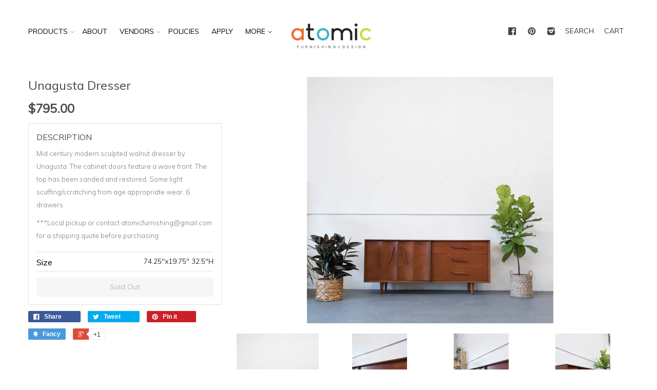

--- FILE ---
content_type: text/html; charset=utf-8
request_url: https://atomicfurnishings.com/products/unagusta-dresser-1
body_size: 17527
content:
<!doctype html>
<!--[if lt IE 7]><html class="no-js lt-ie9 lt-ie8 lt-ie7" lang="en"> <![endif]-->
<!--[if IE 7]><html class="no-js lt-ie9 lt-ie8" lang="en"> <![endif]-->
<!--[if IE 8]><html class="no-js lt-ie9" lang="en"> <![endif]-->
<!--[if IE 9 ]><html class="ie9 no-js"> <![endif]-->
<!--[if (gt IE 9)|!(IE)]><!--> <html class="no-js"> <!--<![endif]-->
<head>

  <!-- Basic page needs ================================================== -->
  <meta charset="utf-8">
  <meta http-equiv="X-UA-Compatible" content="IE=edge,chrome=1">

  
  <link rel="shortcut icon" href="//atomicfurnishings.com/cdn/shop/t/8/assets/favicon.png?v=6502530072576023181740462649" type="image/png" />
  

  <!-- Title and description ================================================== -->
  <title>
  Unagusta Dresser &ndash; Atomic Furnishing &amp; Design
  </title>

  
  <meta name="description" content="Mid century modern sculpted walnut dresser by Unagusta. The cabinet doors feature a wave front. The top has been sanded and restored. Some light scuffing/scratching from age appropriate wear. 6 drawers. ***Local pickup or contact atomicfurnishing@gmail.com for a shipping quote before purchasing ">
  

  <!-- Product meta ================================================== -->
  

  <meta property="og:type" content="product">
  <meta property="og:title" content="Unagusta Dresser">
  
  <meta property="og:image" content="http://atomicfurnishings.com/cdn/shop/products/unagusta_dresser_correct-10_grande.jpg?v=1571477810">
  <meta property="og:image:secure_url" content="https://atomicfurnishings.com/cdn/shop/products/unagusta_dresser_correct-10_grande.jpg?v=1571477810">
  
  <meta property="og:image" content="http://atomicfurnishings.com/cdn/shop/products/unagusta_dresser_correct-16_grande.jpg?v=1571477810">
  <meta property="og:image:secure_url" content="https://atomicfurnishings.com/cdn/shop/products/unagusta_dresser_correct-16_grande.jpg?v=1571477810">
  
  <meta property="og:image" content="http://atomicfurnishings.com/cdn/shop/products/unagusta_dresser_correct-15_grande.jpg?v=1571477810">
  <meta property="og:image:secure_url" content="https://atomicfurnishings.com/cdn/shop/products/unagusta_dresser_correct-15_grande.jpg?v=1571477810">
  
  <meta property="og:price:amount" content="795.00">
  <meta property="og:price:currency" content="USD">


  <meta property="og:description" content="Mid century modern sculpted walnut dresser by Unagusta. The cabinet doors feature a wave front. The top has been sanded and restored. Some light scuffing/scratching from age appropriate wear. 6 drawers. ***Local pickup or contact atomicfurnishing@gmail.com for a shipping quote before purchasing ">

  <meta property="og:url" content="https://atomicfurnishings.com/products/unagusta-dresser-1">
  <meta property="og:site_name" content="Atomic Furnishing &amp; Design">

  



  <meta name="twitter:site" content="@atomic_AVL">


  <meta name="twitter:card" content="product">
  <meta name="twitter:title" content="Unagusta Dresser">
  <meta name="twitter:description" content="
Mid century modern sculpted walnut dresser by Unagusta. The cabinet doors feature a wave front. The top has been sanded and restored. Some light scuffing/scratching from age appropriate wear. 6 drawers.

***Local pickup or contact atomicfurnishing@gmail.com for a shipping quote before purchasing ">
  <meta name="twitter:image" content="https://atomicfurnishings.com/cdn/shop/products/unagusta_dresser_correct-10_medium.jpg?v=1571477810">
  <meta name="twitter:image:width" content="240">
  <meta name="twitter:image:height" content="240">
  <meta name="twitter:label1" content="Price">
  <meta name="twitter:data1" content="$795.00 USD">
  
  <meta name="twitter:label2" content="Brand">
  <meta name="twitter:data2" content="Atomic Furnishing &amp; Design">
  



  <!-- Helpers ================================================== -->
  <link rel="canonical" href="https://atomicfurnishings.com/products/unagusta-dresser-1">
  <meta name="viewport" content="width=device-width,initial-scale=1">

  
  <!-- Ajaxify Cart Plugin ================================================== -->
  <link href="//atomicfurnishings.com/cdn/shop/t/8/assets/ajaxify.scss.css?v=22971457222137789101740462649" rel="stylesheet" type="text/css" media="all" />
  

  <!-- CSS ================================================== -->
  <link href="//atomicfurnishings.com/cdn/shop/t/8/assets/timber.scss.css?v=12576813678224981821740462897" rel="stylesheet" type="text/css" media="all" />
  <link href="//atomicfurnishings.com/cdn/shop/t/8/assets/custom.css?v=132749494650685436941740462649" rel="stylesheet" type="text/css" media="all" />
  
  
  
  <link href="//fonts.googleapis.com/css?family=Muli:300,400" rel="stylesheet" type="text/css" media="all" />


  


  



  <!-- Header hook for plugins ================================================== -->
  <script>window.performance && window.performance.mark && window.performance.mark('shopify.content_for_header.start');</script><meta id="shopify-digital-wallet" name="shopify-digital-wallet" content="/8405195/digital_wallets/dialog">
<meta name="shopify-checkout-api-token" content="c678a48fd334118ae4e3472d19b2f452">
<link rel="alternate" type="application/json+oembed" href="https://atomicfurnishings.com/products/unagusta-dresser-1.oembed">
<script async="async" src="/checkouts/internal/preloads.js?locale=en-US"></script>
<link rel="preconnect" href="https://shop.app" crossorigin="anonymous">
<script async="async" src="https://shop.app/checkouts/internal/preloads.js?locale=en-US&shop_id=8405195" crossorigin="anonymous"></script>
<script id="apple-pay-shop-capabilities" type="application/json">{"shopId":8405195,"countryCode":"US","currencyCode":"USD","merchantCapabilities":["supports3DS"],"merchantId":"gid:\/\/shopify\/Shop\/8405195","merchantName":"Atomic Furnishing \u0026 Design","requiredBillingContactFields":["postalAddress","email","phone"],"requiredShippingContactFields":["postalAddress","email","phone"],"shippingType":"shipping","supportedNetworks":["visa","masterCard","amex","discover","elo","jcb"],"total":{"type":"pending","label":"Atomic Furnishing \u0026 Design","amount":"1.00"},"shopifyPaymentsEnabled":true,"supportsSubscriptions":true}</script>
<script id="shopify-features" type="application/json">{"accessToken":"c678a48fd334118ae4e3472d19b2f452","betas":["rich-media-storefront-analytics"],"domain":"atomicfurnishings.com","predictiveSearch":true,"shopId":8405195,"locale":"en"}</script>
<script>var Shopify = Shopify || {};
Shopify.shop = "atomic-10.myshopify.com";
Shopify.locale = "en";
Shopify.currency = {"active":"USD","rate":"1.0"};
Shopify.country = "US";
Shopify.theme = {"name":"Atomic Dev -- Xee Creative's eCommerce Experts","id":130230452318,"schema_name":null,"schema_version":null,"theme_store_id":null,"role":"main"};
Shopify.theme.handle = "null";
Shopify.theme.style = {"id":null,"handle":null};
Shopify.cdnHost = "atomicfurnishings.com/cdn";
Shopify.routes = Shopify.routes || {};
Shopify.routes.root = "/";</script>
<script type="module">!function(o){(o.Shopify=o.Shopify||{}).modules=!0}(window);</script>
<script>!function(o){function n(){var o=[];function n(){o.push(Array.prototype.slice.apply(arguments))}return n.q=o,n}var t=o.Shopify=o.Shopify||{};t.loadFeatures=n(),t.autoloadFeatures=n()}(window);</script>
<script>
  window.ShopifyPay = window.ShopifyPay || {};
  window.ShopifyPay.apiHost = "shop.app\/pay";
  window.ShopifyPay.redirectState = null;
</script>
<script id="shop-js-analytics" type="application/json">{"pageType":"product"}</script>
<script defer="defer" async type="module" src="//atomicfurnishings.com/cdn/shopifycloud/shop-js/modules/v2/client.init-shop-cart-sync_C5BV16lS.en.esm.js"></script>
<script defer="defer" async type="module" src="//atomicfurnishings.com/cdn/shopifycloud/shop-js/modules/v2/chunk.common_CygWptCX.esm.js"></script>
<script type="module">
  await import("//atomicfurnishings.com/cdn/shopifycloud/shop-js/modules/v2/client.init-shop-cart-sync_C5BV16lS.en.esm.js");
await import("//atomicfurnishings.com/cdn/shopifycloud/shop-js/modules/v2/chunk.common_CygWptCX.esm.js");

  window.Shopify.SignInWithShop?.initShopCartSync?.({"fedCMEnabled":true,"windoidEnabled":true});

</script>
<script>
  window.Shopify = window.Shopify || {};
  if (!window.Shopify.featureAssets) window.Shopify.featureAssets = {};
  window.Shopify.featureAssets['shop-js'] = {"shop-cart-sync":["modules/v2/client.shop-cart-sync_ZFArdW7E.en.esm.js","modules/v2/chunk.common_CygWptCX.esm.js"],"init-fed-cm":["modules/v2/client.init-fed-cm_CmiC4vf6.en.esm.js","modules/v2/chunk.common_CygWptCX.esm.js"],"shop-button":["modules/v2/client.shop-button_tlx5R9nI.en.esm.js","modules/v2/chunk.common_CygWptCX.esm.js"],"shop-cash-offers":["modules/v2/client.shop-cash-offers_DOA2yAJr.en.esm.js","modules/v2/chunk.common_CygWptCX.esm.js","modules/v2/chunk.modal_D71HUcav.esm.js"],"init-windoid":["modules/v2/client.init-windoid_sURxWdc1.en.esm.js","modules/v2/chunk.common_CygWptCX.esm.js"],"shop-toast-manager":["modules/v2/client.shop-toast-manager_ClPi3nE9.en.esm.js","modules/v2/chunk.common_CygWptCX.esm.js"],"init-shop-email-lookup-coordinator":["modules/v2/client.init-shop-email-lookup-coordinator_B8hsDcYM.en.esm.js","modules/v2/chunk.common_CygWptCX.esm.js"],"init-shop-cart-sync":["modules/v2/client.init-shop-cart-sync_C5BV16lS.en.esm.js","modules/v2/chunk.common_CygWptCX.esm.js"],"avatar":["modules/v2/client.avatar_BTnouDA3.en.esm.js"],"pay-button":["modules/v2/client.pay-button_FdsNuTd3.en.esm.js","modules/v2/chunk.common_CygWptCX.esm.js"],"init-customer-accounts":["modules/v2/client.init-customer-accounts_DxDtT_ad.en.esm.js","modules/v2/client.shop-login-button_C5VAVYt1.en.esm.js","modules/v2/chunk.common_CygWptCX.esm.js","modules/v2/chunk.modal_D71HUcav.esm.js"],"init-shop-for-new-customer-accounts":["modules/v2/client.init-shop-for-new-customer-accounts_ChsxoAhi.en.esm.js","modules/v2/client.shop-login-button_C5VAVYt1.en.esm.js","modules/v2/chunk.common_CygWptCX.esm.js","modules/v2/chunk.modal_D71HUcav.esm.js"],"shop-login-button":["modules/v2/client.shop-login-button_C5VAVYt1.en.esm.js","modules/v2/chunk.common_CygWptCX.esm.js","modules/v2/chunk.modal_D71HUcav.esm.js"],"init-customer-accounts-sign-up":["modules/v2/client.init-customer-accounts-sign-up_CPSyQ0Tj.en.esm.js","modules/v2/client.shop-login-button_C5VAVYt1.en.esm.js","modules/v2/chunk.common_CygWptCX.esm.js","modules/v2/chunk.modal_D71HUcav.esm.js"],"shop-follow-button":["modules/v2/client.shop-follow-button_Cva4Ekp9.en.esm.js","modules/v2/chunk.common_CygWptCX.esm.js","modules/v2/chunk.modal_D71HUcav.esm.js"],"checkout-modal":["modules/v2/client.checkout-modal_BPM8l0SH.en.esm.js","modules/v2/chunk.common_CygWptCX.esm.js","modules/v2/chunk.modal_D71HUcav.esm.js"],"lead-capture":["modules/v2/client.lead-capture_Bi8yE_yS.en.esm.js","modules/v2/chunk.common_CygWptCX.esm.js","modules/v2/chunk.modal_D71HUcav.esm.js"],"shop-login":["modules/v2/client.shop-login_D6lNrXab.en.esm.js","modules/v2/chunk.common_CygWptCX.esm.js","modules/v2/chunk.modal_D71HUcav.esm.js"],"payment-terms":["modules/v2/client.payment-terms_CZxnsJam.en.esm.js","modules/v2/chunk.common_CygWptCX.esm.js","modules/v2/chunk.modal_D71HUcav.esm.js"]};
</script>
<script>(function() {
  var isLoaded = false;
  function asyncLoad() {
    if (isLoaded) return;
    isLoaded = true;
    var urls = ["\/\/www.powr.io\/powr.js?powr-token=atomic-10.myshopify.com\u0026external-type=shopify\u0026shop=atomic-10.myshopify.com","https:\/\/call.chatra.io\/shopify?chatraId=2XE5igmcpWeAqk66o\u0026shop=atomic-10.myshopify.com","https:\/\/chimpstatic.com\/mcjs-connected\/js\/users\/0d1fe47dc0873b908de2758e7\/397067aca74c27ae39fb80bb4.js?shop=atomic-10.myshopify.com","https:\/\/static.dla.group\/dm-timer.js?shop=atomic-10.myshopify.com","https:\/\/wisepops.net\/loader.js?v=2\u0026h=kxxPH5SjBG\u0026shop=atomic-10.myshopify.com"];
    for (var i = 0; i < urls.length; i++) {
      var s = document.createElement('script');
      s.type = 'text/javascript';
      s.async = true;
      s.src = urls[i];
      var x = document.getElementsByTagName('script')[0];
      x.parentNode.insertBefore(s, x);
    }
  };
  if(window.attachEvent) {
    window.attachEvent('onload', asyncLoad);
  } else {
    window.addEventListener('load', asyncLoad, false);
  }
})();</script>
<script id="__st">var __st={"a":8405195,"offset":-18000,"reqid":"a6834546-ac6b-492f-a7af-9cd0bc002f9f-1768740601","pageurl":"atomicfurnishings.com\/products\/unagusta-dresser-1","u":"777068bb118f","p":"product","rtyp":"product","rid":1592899502174};</script>
<script>window.ShopifyPaypalV4VisibilityTracking = true;</script>
<script id="captcha-bootstrap">!function(){'use strict';const t='contact',e='account',n='new_comment',o=[[t,t],['blogs',n],['comments',n],[t,'customer']],c=[[e,'customer_login'],[e,'guest_login'],[e,'recover_customer_password'],[e,'create_customer']],r=t=>t.map((([t,e])=>`form[action*='/${t}']:not([data-nocaptcha='true']) input[name='form_type'][value='${e}']`)).join(','),a=t=>()=>t?[...document.querySelectorAll(t)].map((t=>t.form)):[];function s(){const t=[...o],e=r(t);return a(e)}const i='password',u='form_key',d=['recaptcha-v3-token','g-recaptcha-response','h-captcha-response',i],f=()=>{try{return window.sessionStorage}catch{return}},m='__shopify_v',_=t=>t.elements[u];function p(t,e,n=!1){try{const o=window.sessionStorage,c=JSON.parse(o.getItem(e)),{data:r}=function(t){const{data:e,action:n}=t;return t[m]||n?{data:e,action:n}:{data:t,action:n}}(c);for(const[e,n]of Object.entries(r))t.elements[e]&&(t.elements[e].value=n);n&&o.removeItem(e)}catch(o){console.error('form repopulation failed',{error:o})}}const l='form_type',E='cptcha';function T(t){t.dataset[E]=!0}const w=window,h=w.document,L='Shopify',v='ce_forms',y='captcha';let A=!1;((t,e)=>{const n=(g='f06e6c50-85a8-45c8-87d0-21a2b65856fe',I='https://cdn.shopify.com/shopifycloud/storefront-forms-hcaptcha/ce_storefront_forms_captcha_hcaptcha.v1.5.2.iife.js',D={infoText:'Protected by hCaptcha',privacyText:'Privacy',termsText:'Terms'},(t,e,n)=>{const o=w[L][v],c=o.bindForm;if(c)return c(t,g,e,D).then(n);var r;o.q.push([[t,g,e,D],n]),r=I,A||(h.body.append(Object.assign(h.createElement('script'),{id:'captcha-provider',async:!0,src:r})),A=!0)});var g,I,D;w[L]=w[L]||{},w[L][v]=w[L][v]||{},w[L][v].q=[],w[L][y]=w[L][y]||{},w[L][y].protect=function(t,e){n(t,void 0,e),T(t)},Object.freeze(w[L][y]),function(t,e,n,w,h,L){const[v,y,A,g]=function(t,e,n){const i=e?o:[],u=t?c:[],d=[...i,...u],f=r(d),m=r(i),_=r(d.filter((([t,e])=>n.includes(e))));return[a(f),a(m),a(_),s()]}(w,h,L),I=t=>{const e=t.target;return e instanceof HTMLFormElement?e:e&&e.form},D=t=>v().includes(t);t.addEventListener('submit',(t=>{const e=I(t);if(!e)return;const n=D(e)&&!e.dataset.hcaptchaBound&&!e.dataset.recaptchaBound,o=_(e),c=g().includes(e)&&(!o||!o.value);(n||c)&&t.preventDefault(),c&&!n&&(function(t){try{if(!f())return;!function(t){const e=f();if(!e)return;const n=_(t);if(!n)return;const o=n.value;o&&e.removeItem(o)}(t);const e=Array.from(Array(32),(()=>Math.random().toString(36)[2])).join('');!function(t,e){_(t)||t.append(Object.assign(document.createElement('input'),{type:'hidden',name:u})),t.elements[u].value=e}(t,e),function(t,e){const n=f();if(!n)return;const o=[...t.querySelectorAll(`input[type='${i}']`)].map((({name:t})=>t)),c=[...d,...o],r={};for(const[a,s]of new FormData(t).entries())c.includes(a)||(r[a]=s);n.setItem(e,JSON.stringify({[m]:1,action:t.action,data:r}))}(t,e)}catch(e){console.error('failed to persist form',e)}}(e),e.submit())}));const S=(t,e)=>{t&&!t.dataset[E]&&(n(t,e.some((e=>e===t))),T(t))};for(const o of['focusin','change'])t.addEventListener(o,(t=>{const e=I(t);D(e)&&S(e,y())}));const B=e.get('form_key'),M=e.get(l),P=B&&M;t.addEventListener('DOMContentLoaded',(()=>{const t=y();if(P)for(const e of t)e.elements[l].value===M&&p(e,B);[...new Set([...A(),...v().filter((t=>'true'===t.dataset.shopifyCaptcha))])].forEach((e=>S(e,t)))}))}(h,new URLSearchParams(w.location.search),n,t,e,['guest_login'])})(!0,!0)}();</script>
<script integrity="sha256-4kQ18oKyAcykRKYeNunJcIwy7WH5gtpwJnB7kiuLZ1E=" data-source-attribution="shopify.loadfeatures" defer="defer" src="//atomicfurnishings.com/cdn/shopifycloud/storefront/assets/storefront/load_feature-a0a9edcb.js" crossorigin="anonymous"></script>
<script crossorigin="anonymous" defer="defer" src="//atomicfurnishings.com/cdn/shopifycloud/storefront/assets/shopify_pay/storefront-65b4c6d7.js?v=20250812"></script>
<script data-source-attribution="shopify.dynamic_checkout.dynamic.init">var Shopify=Shopify||{};Shopify.PaymentButton=Shopify.PaymentButton||{isStorefrontPortableWallets:!0,init:function(){window.Shopify.PaymentButton.init=function(){};var t=document.createElement("script");t.src="https://atomicfurnishings.com/cdn/shopifycloud/portable-wallets/latest/portable-wallets.en.js",t.type="module",document.head.appendChild(t)}};
</script>
<script data-source-attribution="shopify.dynamic_checkout.buyer_consent">
  function portableWalletsHideBuyerConsent(e){var t=document.getElementById("shopify-buyer-consent"),n=document.getElementById("shopify-subscription-policy-button");t&&n&&(t.classList.add("hidden"),t.setAttribute("aria-hidden","true"),n.removeEventListener("click",e))}function portableWalletsShowBuyerConsent(e){var t=document.getElementById("shopify-buyer-consent"),n=document.getElementById("shopify-subscription-policy-button");t&&n&&(t.classList.remove("hidden"),t.removeAttribute("aria-hidden"),n.addEventListener("click",e))}window.Shopify?.PaymentButton&&(window.Shopify.PaymentButton.hideBuyerConsent=portableWalletsHideBuyerConsent,window.Shopify.PaymentButton.showBuyerConsent=portableWalletsShowBuyerConsent);
</script>
<script data-source-attribution="shopify.dynamic_checkout.cart.bootstrap">document.addEventListener("DOMContentLoaded",(function(){function t(){return document.querySelector("shopify-accelerated-checkout-cart, shopify-accelerated-checkout")}if(t())Shopify.PaymentButton.init();else{new MutationObserver((function(e,n){t()&&(Shopify.PaymentButton.init(),n.disconnect())})).observe(document.body,{childList:!0,subtree:!0})}}));
</script>
<link id="shopify-accelerated-checkout-styles" rel="stylesheet" media="screen" href="https://atomicfurnishings.com/cdn/shopifycloud/portable-wallets/latest/accelerated-checkout-backwards-compat.css" crossorigin="anonymous">
<style id="shopify-accelerated-checkout-cart">
        #shopify-buyer-consent {
  margin-top: 1em;
  display: inline-block;
  width: 100%;
}

#shopify-buyer-consent.hidden {
  display: none;
}

#shopify-subscription-policy-button {
  background: none;
  border: none;
  padding: 0;
  text-decoration: underline;
  font-size: inherit;
  cursor: pointer;
}

#shopify-subscription-policy-button::before {
  box-shadow: none;
}

      </style>

<script>window.performance && window.performance.mark && window.performance.mark('shopify.content_for_header.end');</script>

  

<!--[if lt IE 9]>
<script src="//html5shiv.googlecode.com/svn/trunk/html5.js" type="text/javascript"></script>
<script src="//atomicfurnishings.com/cdn/shop/t/8/assets/respond.min.js?v=52248677837542619231740462649" type="text/javascript"></script>
<link href="//atomicfurnishings.com/cdn/shop/t/8/assets/respond-proxy.html" id="respond-proxy" rel="respond-proxy" />
<link href="//atomicfurnishings.com/search?q=52e02e33074675ab4b6cde5fbda23c11" id="respond-redirect" rel="respond-redirect" />
<script src="//atomicfurnishings.com/search?q=52e02e33074675ab4b6cde5fbda23c11" type="text/javascript"></script>
<![endif]-->



  

  <script src="//ajax.googleapis.com/ajax/libs/jquery/1.11.0/jquery.min.js" type="text/javascript"></script>
  <script src="//atomicfurnishings.com/cdn/shop/t/8/assets/modernizr.min.js?v=26620055551102246001740462649" type="text/javascript"></script>
  <script src="//atomicfurnishings.com/cdn/shop/t/8/assets/custom_script.js?v=178908666947377545431740462649" type="text/javascript"></script>

<link rel="stylesheet" href="//atomicfurnishings.com/cdn/shop/t/8/assets/sca-pp.css?v=26248894406678077071740462649">
 <script>
  
  SCAPPShop = {};
    
  </script>
<script src="//atomicfurnishings.com/cdn/shop/t/8/assets/sca-pp-initial.js?v=150180813877377389481740462649" type="text/javascript"></script>
   


<script>
  (function(w, d, t, h, s, n) {
    w.FlodeskObject = n;
    var fn = function() {
      (w[n].q = w[n].q || []).push(arguments);
    };
    w[n] = w[n] || fn;
    var f = d.getElementsByTagName(t)[0];
    var v = '?v=' + Math.floor(new Date().getTime() / (120 * 1000)) * 60;
    var sm = d.createElement(t);
    sm.async = true;
    sm.type = 'module';
    sm.src = h + s + '.mjs' + v;
    f.parentNode.insertBefore(sm, f);
    var sn = d.createElement(t);
    sn.async = true;
    sn.noModule = true;
    sn.src = h + s + '.js' + v;
    f.parentNode.insertBefore(sn, f);
  })(window, document, 'script', 'https://assets.flodesk.com', '/universal', 'fd');
</script>
<script>
  window.fd('form', {
    formId: '64d7f3528457bad191588f21'
  });
</script>



  <script>
  (function(w, d, t, h, s, n) {
    w.FlodeskObject = n;
    var fn = function() {
      (w[n].q = w[n].q || []).push(arguments);
    };
    w[n] = w[n] || fn;
    var f = d.getElementsByTagName(t)[0];
    var v = '?v=' + Math.floor(new Date().getTime() / (120 * 1000)) * 60;
    var sm = d.createElement(t);
    sm.async = true;
    sm.type = 'module';
    sm.src = h + s + '.mjs' + v;
    f.parentNode.insertBefore(sm, f);
    var sn = d.createElement(t);
    sn.async = true;
    sn.noModule = true;
    sn.src = h + s + '.js' + v;
    f.parentNode.insertBefore(sn, f);
  })(window, document, 'script', 'https://assets.flodesk.com', '/universal', 'fd');
</script>
<!-- BEGIN app block: shopify://apps/wisepops-email-sms-popups/blocks/app-embed/e7d7a4f7-0df4-4073-9375-5f36db513952 --><script>
  // Create the wisepops() function
  window.wisepops_key = window.WisePopsObject = window.wisepops_key || window.WisePopsObject || "wisepops";
  window[window.wisepops_key] = function () {
    window[window.wisepops_key].q.push(arguments);
  };
  window[window.wisepops_key].q = [];
  window[window.wisepops_key].l = Date.now();

  // Disable deprecated snippet
  window._wisepopsSkipShopifyDeprecatedSnippet = true;

  document.addEventListener('wisepops.after-initialization', function () {
    // https://developer.mozilla.org/en-US/docs/Web/API/Document/cookie/Simple_document.cookie_framework
    function getCookieValue(sKey) {
      if (!sKey) { return null; }
      return decodeURIComponent(document.cookie.replace(new RegExp("(?:(?:^|.*;)\\s*" + encodeURIComponent(sKey).replace(/[\-\.\+\*]/g, "\\$&") + "\\s*\\=\\s*([^;]*).*$)|^.*$"), "$1")) || null;
    }

    function getTotalInventoryQuantity() {
      var variants = [{"id":15856225648734,"title":"74.25\"x19.75\" 32.5\"H","option1":"74.25\"x19.75\" 32.5\"H","option2":null,"option3":null,"sku":"","requires_shipping":true,"taxable":true,"featured_image":null,"available":false,"name":"Unagusta Dresser - 74.25\"x19.75\" 32.5\"H","public_title":"74.25\"x19.75\" 32.5\"H","options":["74.25\"x19.75\" 32.5\"H"],"price":79500,"weight":0,"compare_at_price":null,"inventory_quantity":0,"inventory_management":"shopify","inventory_policy":"deny","barcode":"25648734","requires_selling_plan":false,"selling_plan_allocations":[]}];
      if (!variants) {
        return null;
      }

      var totalQuantity = 0;
      for (var i in variants) {
        if (variants[i] && variants[i].inventory_quantity) {
          totalQuantity += variants[i].inventory_quantity;
        } else {
          return null;
        }
      }
      return totalQuantity;
    }

    function getMapCartItems(key, items){
      var cartItems = items ?? [];
      return cartItems.map(function (item) {
        return item[key];
      })
      .filter(function (item){
        if (item !== undefined && item !== null && item !== "") {
          return true;
        }
        return false;
      })
      .join(',');
    }

    

    // Set built-in properties
    window[window.wisepops_key]('properties', {
      client_id: null,
      cart: {
        discount_code: getCookieValue('discount_code'),
        item_count: 0,
        total_price: 0 / 100,
        currency: "USD",
        skus: getMapCartItems('sku'),
        items: []
      },
      customer: {
        accepts_marketing: false,
        is_logged_in:  false ,
        last_order: {
          created_at: null,
        },
        orders_count: 0,
        total_spent: (isNaN(null) ? 0 : (null / 100)),
        tags:  null ,
        email: null,
        first_name: null,
        last_name: null,
      },
      product: {
        available: false,
        price:  79500 / 100 ,
        tags: "Atomic Item,dresser\/credenza",
        total_inventory_quantity: getTotalInventoryQuantity(),
        stock: 0,
      },
      orders: {},
      

    }, { temporary: true });

    // Custom event when product added to cart
    var shopifyTrackFunction = window.ShopifyAnalytics && ShopifyAnalytics.lib && ShopifyAnalytics.lib.track;
    var lastAddedToCartTimestamp = 0;
    if (shopifyTrackFunction) {
      ShopifyAnalytics.lib.track = function () {
        if (arguments[0] === 'Added Product') {
            (async () => {
                let cartPayload;
                try {
                    cartPayload = await (await fetch(window.Shopify.routes.root + 'cart.js')).json();
                } catch (e) {}

                if (cartPayload) {
                    window[window.wisepops_key]('properties', {
                        cart: {
                            discount_code: getCookieValue('discount_code'),
                            item_count: cartPayload.items.length,
                            total_price: (cartPayload.total_price ?? 0) / 100,
                            currency: cartPayload.currency,
                            skus: getMapCartItems('sku', cartPayload.items),
                            items: cartPayload.items.map(item => ({
                                product_id: item.product_id,
                                variant_id: item.variant_id,
                                sku: item.sku,
                                quantity: item.quantity,
                                price: (item.final_price ?? 0) / 100,
                                totalPrice: (item.final_line_price ?? 0) / 100
                            })),
                        }
                    }, {temporary: true});
                }

                var currentTimestamp = Date.now();
                if (currentTimestamp > lastAddedToCartTimestamp + 5000) {
                    window[window.wisepops_key]('event', 'product-added-to-cart');
                    lastAddedToCartTimestamp = currentTimestamp;
                }
            })();
        }
        shopifyTrackFunction.apply(this, arguments);
      };
    }
  });
</script>


<!-- END app block --><link href="https://monorail-edge.shopifysvc.com" rel="dns-prefetch">
<script>(function(){if ("sendBeacon" in navigator && "performance" in window) {try {var session_token_from_headers = performance.getEntriesByType('navigation')[0].serverTiming.find(x => x.name == '_s').description;} catch {var session_token_from_headers = undefined;}var session_cookie_matches = document.cookie.match(/_shopify_s=([^;]*)/);var session_token_from_cookie = session_cookie_matches && session_cookie_matches.length === 2 ? session_cookie_matches[1] : "";var session_token = session_token_from_headers || session_token_from_cookie || "";function handle_abandonment_event(e) {var entries = performance.getEntries().filter(function(entry) {return /monorail-edge.shopifysvc.com/.test(entry.name);});if (!window.abandonment_tracked && entries.length === 0) {window.abandonment_tracked = true;var currentMs = Date.now();var navigation_start = performance.timing.navigationStart;var payload = {shop_id: 8405195,url: window.location.href,navigation_start,duration: currentMs - navigation_start,session_token,page_type: "product"};window.navigator.sendBeacon("https://monorail-edge.shopifysvc.com/v1/produce", JSON.stringify({schema_id: "online_store_buyer_site_abandonment/1.1",payload: payload,metadata: {event_created_at_ms: currentMs,event_sent_at_ms: currentMs}}));}}window.addEventListener('pagehide', handle_abandonment_event);}}());</script>
<script id="web-pixels-manager-setup">(function e(e,d,r,n,o){if(void 0===o&&(o={}),!Boolean(null===(a=null===(i=window.Shopify)||void 0===i?void 0:i.analytics)||void 0===a?void 0:a.replayQueue)){var i,a;window.Shopify=window.Shopify||{};var t=window.Shopify;t.analytics=t.analytics||{};var s=t.analytics;s.replayQueue=[],s.publish=function(e,d,r){return s.replayQueue.push([e,d,r]),!0};try{self.performance.mark("wpm:start")}catch(e){}var l=function(){var e={modern:/Edge?\/(1{2}[4-9]|1[2-9]\d|[2-9]\d{2}|\d{4,})\.\d+(\.\d+|)|Firefox\/(1{2}[4-9]|1[2-9]\d|[2-9]\d{2}|\d{4,})\.\d+(\.\d+|)|Chrom(ium|e)\/(9{2}|\d{3,})\.\d+(\.\d+|)|(Maci|X1{2}).+ Version\/(15\.\d+|(1[6-9]|[2-9]\d|\d{3,})\.\d+)([,.]\d+|)( \(\w+\)|)( Mobile\/\w+|) Safari\/|Chrome.+OPR\/(9{2}|\d{3,})\.\d+\.\d+|(CPU[ +]OS|iPhone[ +]OS|CPU[ +]iPhone|CPU IPhone OS|CPU iPad OS)[ +]+(15[._]\d+|(1[6-9]|[2-9]\d|\d{3,})[._]\d+)([._]\d+|)|Android:?[ /-](13[3-9]|1[4-9]\d|[2-9]\d{2}|\d{4,})(\.\d+|)(\.\d+|)|Android.+Firefox\/(13[5-9]|1[4-9]\d|[2-9]\d{2}|\d{4,})\.\d+(\.\d+|)|Android.+Chrom(ium|e)\/(13[3-9]|1[4-9]\d|[2-9]\d{2}|\d{4,})\.\d+(\.\d+|)|SamsungBrowser\/([2-9]\d|\d{3,})\.\d+/,legacy:/Edge?\/(1[6-9]|[2-9]\d|\d{3,})\.\d+(\.\d+|)|Firefox\/(5[4-9]|[6-9]\d|\d{3,})\.\d+(\.\d+|)|Chrom(ium|e)\/(5[1-9]|[6-9]\d|\d{3,})\.\d+(\.\d+|)([\d.]+$|.*Safari\/(?![\d.]+ Edge\/[\d.]+$))|(Maci|X1{2}).+ Version\/(10\.\d+|(1[1-9]|[2-9]\d|\d{3,})\.\d+)([,.]\d+|)( \(\w+\)|)( Mobile\/\w+|) Safari\/|Chrome.+OPR\/(3[89]|[4-9]\d|\d{3,})\.\d+\.\d+|(CPU[ +]OS|iPhone[ +]OS|CPU[ +]iPhone|CPU IPhone OS|CPU iPad OS)[ +]+(10[._]\d+|(1[1-9]|[2-9]\d|\d{3,})[._]\d+)([._]\d+|)|Android:?[ /-](13[3-9]|1[4-9]\d|[2-9]\d{2}|\d{4,})(\.\d+|)(\.\d+|)|Mobile Safari.+OPR\/([89]\d|\d{3,})\.\d+\.\d+|Android.+Firefox\/(13[5-9]|1[4-9]\d|[2-9]\d{2}|\d{4,})\.\d+(\.\d+|)|Android.+Chrom(ium|e)\/(13[3-9]|1[4-9]\d|[2-9]\d{2}|\d{4,})\.\d+(\.\d+|)|Android.+(UC? ?Browser|UCWEB|U3)[ /]?(15\.([5-9]|\d{2,})|(1[6-9]|[2-9]\d|\d{3,})\.\d+)\.\d+|SamsungBrowser\/(5\.\d+|([6-9]|\d{2,})\.\d+)|Android.+MQ{2}Browser\/(14(\.(9|\d{2,})|)|(1[5-9]|[2-9]\d|\d{3,})(\.\d+|))(\.\d+|)|K[Aa][Ii]OS\/(3\.\d+|([4-9]|\d{2,})\.\d+)(\.\d+|)/},d=e.modern,r=e.legacy,n=navigator.userAgent;return n.match(d)?"modern":n.match(r)?"legacy":"unknown"}(),u="modern"===l?"modern":"legacy",c=(null!=n?n:{modern:"",legacy:""})[u],f=function(e){return[e.baseUrl,"/wpm","/b",e.hashVersion,"modern"===e.buildTarget?"m":"l",".js"].join("")}({baseUrl:d,hashVersion:r,buildTarget:u}),m=function(e){var d=e.version,r=e.bundleTarget,n=e.surface,o=e.pageUrl,i=e.monorailEndpoint;return{emit:function(e){var a=e.status,t=e.errorMsg,s=(new Date).getTime(),l=JSON.stringify({metadata:{event_sent_at_ms:s},events:[{schema_id:"web_pixels_manager_load/3.1",payload:{version:d,bundle_target:r,page_url:o,status:a,surface:n,error_msg:t},metadata:{event_created_at_ms:s}}]});if(!i)return console&&console.warn&&console.warn("[Web Pixels Manager] No Monorail endpoint provided, skipping logging."),!1;try{return self.navigator.sendBeacon.bind(self.navigator)(i,l)}catch(e){}var u=new XMLHttpRequest;try{return u.open("POST",i,!0),u.setRequestHeader("Content-Type","text/plain"),u.send(l),!0}catch(e){return console&&console.warn&&console.warn("[Web Pixels Manager] Got an unhandled error while logging to Monorail."),!1}}}}({version:r,bundleTarget:l,surface:e.surface,pageUrl:self.location.href,monorailEndpoint:e.monorailEndpoint});try{o.browserTarget=l,function(e){var d=e.src,r=e.async,n=void 0===r||r,o=e.onload,i=e.onerror,a=e.sri,t=e.scriptDataAttributes,s=void 0===t?{}:t,l=document.createElement("script"),u=document.querySelector("head"),c=document.querySelector("body");if(l.async=n,l.src=d,a&&(l.integrity=a,l.crossOrigin="anonymous"),s)for(var f in s)if(Object.prototype.hasOwnProperty.call(s,f))try{l.dataset[f]=s[f]}catch(e){}if(o&&l.addEventListener("load",o),i&&l.addEventListener("error",i),u)u.appendChild(l);else{if(!c)throw new Error("Did not find a head or body element to append the script");c.appendChild(l)}}({src:f,async:!0,onload:function(){if(!function(){var e,d;return Boolean(null===(d=null===(e=window.Shopify)||void 0===e?void 0:e.analytics)||void 0===d?void 0:d.initialized)}()){var d=window.webPixelsManager.init(e)||void 0;if(d){var r=window.Shopify.analytics;r.replayQueue.forEach((function(e){var r=e[0],n=e[1],o=e[2];d.publishCustomEvent(r,n,o)})),r.replayQueue=[],r.publish=d.publishCustomEvent,r.visitor=d.visitor,r.initialized=!0}}},onerror:function(){return m.emit({status:"failed",errorMsg:"".concat(f," has failed to load")})},sri:function(e){var d=/^sha384-[A-Za-z0-9+/=]+$/;return"string"==typeof e&&d.test(e)}(c)?c:"",scriptDataAttributes:o}),m.emit({status:"loading"})}catch(e){m.emit({status:"failed",errorMsg:(null==e?void 0:e.message)||"Unknown error"})}}})({shopId: 8405195,storefrontBaseUrl: "https://atomicfurnishings.com",extensionsBaseUrl: "https://extensions.shopifycdn.com/cdn/shopifycloud/web-pixels-manager",monorailEndpoint: "https://monorail-edge.shopifysvc.com/unstable/produce_batch",surface: "storefront-renderer",enabledBetaFlags: ["2dca8a86"],webPixelsConfigList: [{"id":"983859294","configuration":"{\"storeIdentity\":\"atomic-10.myshopify.com\",\"baseURL\":\"https:\\\/\\\/api.printful.com\\\/shopify-pixels\"}","eventPayloadVersion":"v1","runtimeContext":"STRICT","scriptVersion":"74f275712857ab41bea9d998dcb2f9da","type":"APP","apiClientId":156624,"privacyPurposes":["ANALYTICS","MARKETING","SALE_OF_DATA"],"dataSharingAdjustments":{"protectedCustomerApprovalScopes":["read_customer_address","read_customer_email","read_customer_name","read_customer_personal_data","read_customer_phone"]}},{"id":"25165918","configuration":"{\"hash\":\"kxxPH5SjBG\",\"ingestion_url\":\"https:\/\/activity.wisepops.com\",\"goal_hash\":\"cJqfbe380OnijGCiLYn3lhhFcSHVt3m1\"}","eventPayloadVersion":"v1","runtimeContext":"STRICT","scriptVersion":"c39e6b8427cc0209a276307998116879","type":"APP","apiClientId":461977,"privacyPurposes":["ANALYTICS","MARKETING","SALE_OF_DATA"],"dataSharingAdjustments":{"protectedCustomerApprovalScopes":["read_customer_personal_data"]}},{"id":"55672926","eventPayloadVersion":"v1","runtimeContext":"LAX","scriptVersion":"1","type":"CUSTOM","privacyPurposes":["MARKETING"],"name":"Meta pixel (migrated)"},{"id":"82346078","eventPayloadVersion":"v1","runtimeContext":"LAX","scriptVersion":"1","type":"CUSTOM","privacyPurposes":["ANALYTICS"],"name":"Google Analytics tag (migrated)"},{"id":"shopify-app-pixel","configuration":"{}","eventPayloadVersion":"v1","runtimeContext":"STRICT","scriptVersion":"0450","apiClientId":"shopify-pixel","type":"APP","privacyPurposes":["ANALYTICS","MARKETING"]},{"id":"shopify-custom-pixel","eventPayloadVersion":"v1","runtimeContext":"LAX","scriptVersion":"0450","apiClientId":"shopify-pixel","type":"CUSTOM","privacyPurposes":["ANALYTICS","MARKETING"]}],isMerchantRequest: false,initData: {"shop":{"name":"Atomic Furnishing \u0026 Design","paymentSettings":{"currencyCode":"USD"},"myshopifyDomain":"atomic-10.myshopify.com","countryCode":"US","storefrontUrl":"https:\/\/atomicfurnishings.com"},"customer":null,"cart":null,"checkout":null,"productVariants":[{"price":{"amount":795.0,"currencyCode":"USD"},"product":{"title":"Unagusta Dresser","vendor":"Atomic Furnishing \u0026 Design","id":"1592899502174","untranslatedTitle":"Unagusta Dresser","url":"\/products\/unagusta-dresser-1","type":""},"id":"15856225648734","image":{"src":"\/\/atomicfurnishings.com\/cdn\/shop\/products\/unagusta_dresser_correct-10.jpg?v=1571477810"},"sku":"","title":"74.25\"x19.75\" 32.5\"H","untranslatedTitle":"74.25\"x19.75\" 32.5\"H"}],"purchasingCompany":null},},"https://atomicfurnishings.com/cdn","fcfee988w5aeb613cpc8e4bc33m6693e112",{"modern":"","legacy":""},{"shopId":"8405195","storefrontBaseUrl":"https:\/\/atomicfurnishings.com","extensionBaseUrl":"https:\/\/extensions.shopifycdn.com\/cdn\/shopifycloud\/web-pixels-manager","surface":"storefront-renderer","enabledBetaFlags":"[\"2dca8a86\"]","isMerchantRequest":"false","hashVersion":"fcfee988w5aeb613cpc8e4bc33m6693e112","publish":"custom","events":"[[\"page_viewed\",{}],[\"product_viewed\",{\"productVariant\":{\"price\":{\"amount\":795.0,\"currencyCode\":\"USD\"},\"product\":{\"title\":\"Unagusta Dresser\",\"vendor\":\"Atomic Furnishing \u0026 Design\",\"id\":\"1592899502174\",\"untranslatedTitle\":\"Unagusta Dresser\",\"url\":\"\/products\/unagusta-dresser-1\",\"type\":\"\"},\"id\":\"15856225648734\",\"image\":{\"src\":\"\/\/atomicfurnishings.com\/cdn\/shop\/products\/unagusta_dresser_correct-10.jpg?v=1571477810\"},\"sku\":\"\",\"title\":\"74.25\\\"x19.75\\\" 32.5\\\"H\",\"untranslatedTitle\":\"74.25\\\"x19.75\\\" 32.5\\\"H\"}}]]"});</script><script>
  window.ShopifyAnalytics = window.ShopifyAnalytics || {};
  window.ShopifyAnalytics.meta = window.ShopifyAnalytics.meta || {};
  window.ShopifyAnalytics.meta.currency = 'USD';
  var meta = {"product":{"id":1592899502174,"gid":"gid:\/\/shopify\/Product\/1592899502174","vendor":"Atomic Furnishing \u0026 Design","type":"","handle":"unagusta-dresser-1","variants":[{"id":15856225648734,"price":79500,"name":"Unagusta Dresser - 74.25\"x19.75\" 32.5\"H","public_title":"74.25\"x19.75\" 32.5\"H","sku":""}],"remote":false},"page":{"pageType":"product","resourceType":"product","resourceId":1592899502174,"requestId":"a6834546-ac6b-492f-a7af-9cd0bc002f9f-1768740601"}};
  for (var attr in meta) {
    window.ShopifyAnalytics.meta[attr] = meta[attr];
  }
</script>
<script class="analytics">
  (function () {
    var customDocumentWrite = function(content) {
      var jquery = null;

      if (window.jQuery) {
        jquery = window.jQuery;
      } else if (window.Checkout && window.Checkout.$) {
        jquery = window.Checkout.$;
      }

      if (jquery) {
        jquery('body').append(content);
      }
    };

    var hasLoggedConversion = function(token) {
      if (token) {
        return document.cookie.indexOf('loggedConversion=' + token) !== -1;
      }
      return false;
    }

    var setCookieIfConversion = function(token) {
      if (token) {
        var twoMonthsFromNow = new Date(Date.now());
        twoMonthsFromNow.setMonth(twoMonthsFromNow.getMonth() + 2);

        document.cookie = 'loggedConversion=' + token + '; expires=' + twoMonthsFromNow;
      }
    }

    var trekkie = window.ShopifyAnalytics.lib = window.trekkie = window.trekkie || [];
    if (trekkie.integrations) {
      return;
    }
    trekkie.methods = [
      'identify',
      'page',
      'ready',
      'track',
      'trackForm',
      'trackLink'
    ];
    trekkie.factory = function(method) {
      return function() {
        var args = Array.prototype.slice.call(arguments);
        args.unshift(method);
        trekkie.push(args);
        return trekkie;
      };
    };
    for (var i = 0; i < trekkie.methods.length; i++) {
      var key = trekkie.methods[i];
      trekkie[key] = trekkie.factory(key);
    }
    trekkie.load = function(config) {
      trekkie.config = config || {};
      trekkie.config.initialDocumentCookie = document.cookie;
      var first = document.getElementsByTagName('script')[0];
      var script = document.createElement('script');
      script.type = 'text/javascript';
      script.onerror = function(e) {
        var scriptFallback = document.createElement('script');
        scriptFallback.type = 'text/javascript';
        scriptFallback.onerror = function(error) {
                var Monorail = {
      produce: function produce(monorailDomain, schemaId, payload) {
        var currentMs = new Date().getTime();
        var event = {
          schema_id: schemaId,
          payload: payload,
          metadata: {
            event_created_at_ms: currentMs,
            event_sent_at_ms: currentMs
          }
        };
        return Monorail.sendRequest("https://" + monorailDomain + "/v1/produce", JSON.stringify(event));
      },
      sendRequest: function sendRequest(endpointUrl, payload) {
        // Try the sendBeacon API
        if (window && window.navigator && typeof window.navigator.sendBeacon === 'function' && typeof window.Blob === 'function' && !Monorail.isIos12()) {
          var blobData = new window.Blob([payload], {
            type: 'text/plain'
          });

          if (window.navigator.sendBeacon(endpointUrl, blobData)) {
            return true;
          } // sendBeacon was not successful

        } // XHR beacon

        var xhr = new XMLHttpRequest();

        try {
          xhr.open('POST', endpointUrl);
          xhr.setRequestHeader('Content-Type', 'text/plain');
          xhr.send(payload);
        } catch (e) {
          console.log(e);
        }

        return false;
      },
      isIos12: function isIos12() {
        return window.navigator.userAgent.lastIndexOf('iPhone; CPU iPhone OS 12_') !== -1 || window.navigator.userAgent.lastIndexOf('iPad; CPU OS 12_') !== -1;
      }
    };
    Monorail.produce('monorail-edge.shopifysvc.com',
      'trekkie_storefront_load_errors/1.1',
      {shop_id: 8405195,
      theme_id: 130230452318,
      app_name: "storefront",
      context_url: window.location.href,
      source_url: "//atomicfurnishings.com/cdn/s/trekkie.storefront.cd680fe47e6c39ca5d5df5f0a32d569bc48c0f27.min.js"});

        };
        scriptFallback.async = true;
        scriptFallback.src = '//atomicfurnishings.com/cdn/s/trekkie.storefront.cd680fe47e6c39ca5d5df5f0a32d569bc48c0f27.min.js';
        first.parentNode.insertBefore(scriptFallback, first);
      };
      script.async = true;
      script.src = '//atomicfurnishings.com/cdn/s/trekkie.storefront.cd680fe47e6c39ca5d5df5f0a32d569bc48c0f27.min.js';
      first.parentNode.insertBefore(script, first);
    };
    trekkie.load(
      {"Trekkie":{"appName":"storefront","development":false,"defaultAttributes":{"shopId":8405195,"isMerchantRequest":null,"themeId":130230452318,"themeCityHash":"8143092258332104800","contentLanguage":"en","currency":"USD","eventMetadataId":"13702704-6801-4dd6-b5de-27509e99cefc"},"isServerSideCookieWritingEnabled":true,"monorailRegion":"shop_domain","enabledBetaFlags":["65f19447"]},"Session Attribution":{},"S2S":{"facebookCapiEnabled":false,"source":"trekkie-storefront-renderer","apiClientId":580111}}
    );

    var loaded = false;
    trekkie.ready(function() {
      if (loaded) return;
      loaded = true;

      window.ShopifyAnalytics.lib = window.trekkie;

      var originalDocumentWrite = document.write;
      document.write = customDocumentWrite;
      try { window.ShopifyAnalytics.merchantGoogleAnalytics.call(this); } catch(error) {};
      document.write = originalDocumentWrite;

      window.ShopifyAnalytics.lib.page(null,{"pageType":"product","resourceType":"product","resourceId":1592899502174,"requestId":"a6834546-ac6b-492f-a7af-9cd0bc002f9f-1768740601","shopifyEmitted":true});

      var match = window.location.pathname.match(/checkouts\/(.+)\/(thank_you|post_purchase)/)
      var token = match? match[1]: undefined;
      if (!hasLoggedConversion(token)) {
        setCookieIfConversion(token);
        window.ShopifyAnalytics.lib.track("Viewed Product",{"currency":"USD","variantId":15856225648734,"productId":1592899502174,"productGid":"gid:\/\/shopify\/Product\/1592899502174","name":"Unagusta Dresser - 74.25\"x19.75\" 32.5\"H","price":"795.00","sku":"","brand":"Atomic Furnishing \u0026 Design","variant":"74.25\"x19.75\" 32.5\"H","category":"","nonInteraction":true,"remote":false},undefined,undefined,{"shopifyEmitted":true});
      window.ShopifyAnalytics.lib.track("monorail:\/\/trekkie_storefront_viewed_product\/1.1",{"currency":"USD","variantId":15856225648734,"productId":1592899502174,"productGid":"gid:\/\/shopify\/Product\/1592899502174","name":"Unagusta Dresser - 74.25\"x19.75\" 32.5\"H","price":"795.00","sku":"","brand":"Atomic Furnishing \u0026 Design","variant":"74.25\"x19.75\" 32.5\"H","category":"","nonInteraction":true,"remote":false,"referer":"https:\/\/atomicfurnishings.com\/products\/unagusta-dresser-1"});
      }
    });


        var eventsListenerScript = document.createElement('script');
        eventsListenerScript.async = true;
        eventsListenerScript.src = "//atomicfurnishings.com/cdn/shopifycloud/storefront/assets/shop_events_listener-3da45d37.js";
        document.getElementsByTagName('head')[0].appendChild(eventsListenerScript);

})();</script>
  <script>
  if (!window.ga || (window.ga && typeof window.ga !== 'function')) {
    window.ga = function ga() {
      (window.ga.q = window.ga.q || []).push(arguments);
      if (window.Shopify && window.Shopify.analytics && typeof window.Shopify.analytics.publish === 'function') {
        window.Shopify.analytics.publish("ga_stub_called", {}, {sendTo: "google_osp_migration"});
      }
      console.error("Shopify's Google Analytics stub called with:", Array.from(arguments), "\nSee https://help.shopify.com/manual/promoting-marketing/pixels/pixel-migration#google for more information.");
    };
    if (window.Shopify && window.Shopify.analytics && typeof window.Shopify.analytics.publish === 'function') {
      window.Shopify.analytics.publish("ga_stub_initialized", {}, {sendTo: "google_osp_migration"});
    }
  }
</script>
<script
  defer
  src="https://atomicfurnishings.com/cdn/shopifycloud/perf-kit/shopify-perf-kit-3.0.4.min.js"
  data-application="storefront-renderer"
  data-shop-id="8405195"
  data-render-region="gcp-us-central1"
  data-page-type="product"
  data-theme-instance-id="130230452318"
  data-theme-name=""
  data-theme-version=""
  data-monorail-region="shop_domain"
  data-resource-timing-sampling-rate="10"
  data-shs="true"
  data-shs-beacon="true"
  data-shs-export-with-fetch="true"
  data-shs-logs-sample-rate="1"
  data-shs-beacon-endpoint="https://atomicfurnishings.com/api/collect"
></script>
</head>


<body class="template-product" >

  

  <div class="wrapper site-wrapper">
    <header class="site-header" role="banner">
      <div class="grid--full">
       
        <div class="grid-item text-center ">
          <nav class="nav-bar" id="stickyNav" role="navigation">
            <ul class="site-nav" id="accessibleNav">
      
    <li class="site-nav--has-dropdown" aria-haspopup="true">
        <a href="/collections/all">
          Products
        </a>
          <span class="icon-fallback-text">
            <span class="icon icon-arrow-down" aria-hidden="true"></span>
          </span>      
        <ul class="site-nav--dropdown">

            
            <li ><a href="/collections/dressers-credenzas">Dressers + Credenzas</a></li>
            
            <li ><a href="/collections/sofas">Sofas</a></li>
            
            <li ><a href="/collections/chairs">Chairs</a></li>
            
            <li ><a href="/collections/dining-tables-chairs">Dining Tables + Chairs</a></li>
            
            <li ><a href="/collections/shelving-curio-cabinets">Shelving + Curio Cabinets</a></li>
            
            <li ><a href="/collections/coffee-tables">Coffee + End Tables</a></li>
            
            <li ><a href="/collections/beds">Beds</a></li>
            
            <li ><a href="/collections/desks">Desks</a></li>
            
            <li ><a href="/collections/rugs">Rugs</a></li>
            
            <li ><a href="/collections/art-decor">Art + Decor</a></li>
            
            <li ><a href="/collections/merchandise">Merchandise</a></li>
            
            <li ><a href="/collections/auction-for-atomic-rebuild">Auction</a></li>
            

        </ul>
    </li>
       
    <li >
        <a href="/pages/about-us">About</a>
    </li>
       
    <li class="site-nav--has-dropdown" aria-haspopup="true">
        <a href="/pages/vendors">
          Vendors
        </a>
          <span class="icon-fallback-text">
            <span class="icon icon-arrow-down" aria-hidden="true"></span>
          </span>      
        <ul class="site-nav--dropdown">

            
            <li ><a href="/collections/amber-setchel-art">Amber Setchel Art</a></li>
            
            <li ><a href="/collections/appalachian-joinery">Appalachian Joinery</a></li>
            
            <li ><a href="/collections/bowman-vintage">Bowman Vintage</a></li>
            
            <li ><a href="/collections/chomp-textiles">Chomp Textiles</a></li>
            
            <li ><a href="/collections/coco-handmade">Coco Handmade</a></li>
            
            <li ><a href="/collections/david-jones">David Jones</a></li>
            
            <li ><a href="/collections/hello-the-house-style">Hello The House Style</a></li>
            
            <li ><a href="/collections/jackie-rae-studios">Jackie Rae Studios</a></li>
            
            <li ><a href="/collections/julu">JULU</a></li>
            
            <li ><a href="/collections/linsey-gray-creative">Linsey Gray Creative</a></li>
            
            <li ><a href="/collections/maadili-collective">Maadili Collective</a></li>
            
            <li ><a href="/collections/matthew-b-sprouse-photography">Matthew B Sprouse Photography</a></li>
            
            <li ><a href="/collections/megan-walsh">Megan Walsh</a></li>
            
            <li ><a href="/collections/midmix-furnishings">MidMix Furnishings</a></li>
            
            <li ><a href="/collections/newagency-design">newAgency design</a></li>
            
            <li ><a href="/collections/nolo">NOLO</a></li>
            
            <li ><a href="/collections/nostalgic-punk-vintage">Nostalgic Punk Vintage</a></li>
            
            <li ><a href="/collections/old-gold">Old Gold</a></li>
            
            <li ><a href="/collections/ophilya-handmade">Ophilya Handmade</a></li>
            
            <li ><a href="/collections/passage-keeper">Passage Keeper</a></li>
            
            <li ><a href="/collections/pennybug-vintage">Pennybug Vintage</a></li>
            
            <li ><a href="/collections/red-dumonde">Red DuMonde</a></li>
            
            <li ><a href="/collections/reunion-vintage">Reunion Vintage</a></li>
            
            <li ><a href="/collections/riley-west-studio">Riley West Studio</a></li>
            
            <li ><a href="/collections/sawyer-home">Sawyer Home</a></li>
            
            <li ><a href="/collections/s-hallmark-leather">S. Hallmark Leather</a></li>
            
            <li ><a href="/collections/sound-furnishings">Sound Furnishings</a></li>
            
            <li ><a href="/collections/sunfin-studio">Sunfin Studio</a></li>
            
            <li ><a href="/collections/the-eddyline-co">The Eddy Line Co</a></li>
            
            <li ><a href="/collections/the-french-connection">The French Connection</a></li>
            
            <li ><a href="/collections/the-revival-society">The Revival Society</a></li>
            
            <li ><a href="/collections/tony-swartwood-art">Tony Swartwood Art</a></li>
            
            <li ><a href="/collections/troy-winterrowd-photography">Troy Winterrowd Photography</a></li>
            
            <li ><a href="/collections/ultra-violet-vintage">Ultra Violet Vintage</a></li>
            
            <li ><a href="/collections/vine-frond">Vine &amp; Frond</a></li>
            
            <li ><a href="/collections/ziwa-builders">Ziwa Builders</a></li>
            

        </ul>
    </li>
       
    <li >
        <a href="/pages/faq">Policies</a>
    </li>
       
    <li >
        <a href="/pages/vendor-application">APPLY</a>
    </li>
       
    <li >
        <a href="/blogs/news">Blog</a>
    </li>
      
</ul>
<h1 class="header-logo" itemscope itemtype="http://schema.org/Organization">     
    
      <a href="/" itemprop="url">
        <img src="//atomicfurnishings.com/cdn/shop/t/8/assets/atomic-logo.png?v=164241124523977941351740462649" alt="Atomic Furnishing &amp; Design" itemprop="logo">
      </a>
    
</h1>

<div class="cart-block">
    <a href="/cart" id="cartToggle" class="site-header__module header-cart">
        <div class="header-cart--text">
            
            <span class="header-cart--count">
              <span>CART</span>
              <span class="cart-count hidden-count">0</span> 
            </span>
        </div>
    </a>
    
    <a class="header-search" href="/search" title="Search">SEARCH</a>
    
    
    <ul class="inline-list social-icons">
                
                
                  <li>
                    <a class="icon-fallback-text" href="https://www.facebook.com/AtomicFurnishingandDesign" title="Atomic Furnishing &amp; Design on Facebook">
                      <span class="icon icon-facebook" aria-hidden="true"></span>
                      <span class="fallback-text">Facebook</span>
                    </a>
                  </li>
                
                
                  <li>
                    <a class="icon-fallback-text" href="https://www.pinterest.com/atomic_AVL/" title="Atomic Furnishing &amp; Design on Pinterest">
                      <span class="icon icon-pinterest" aria-hidden="true"></span>
                      <span class="fallback-text">Pinterest</span>
                    </a>
                  </li>
                
                
                
                  <li>
                    <a class="icon-fallback-text" href="https://instagram.com/atomic_furnishing/" title="Atomic Furnishing &amp; Design on Instagram">
                      <span class="icon icon-instagram" aria-hidden="true"></span>
                      <span class="fallback-text">Instagram</span>
                    </a>
                  </li>
                
                
                
                
                
              </ul>
</div>
          </nav>

            
        </div>


        
      </div>
    </header>

    

    <main class="main-content" role="main">
      
      <div itemscope itemtype="http://schema.org/Product">

  <meta itemprop="url" content="https://atomicfurnishings.com/products/unagusta-dresser-1">
  <meta itemprop="image" content="//atomicfurnishings.com/cdn/shop/products/unagusta_dresser_correct-10_grande.jpg?v=1571477810">

  

  <div class="grid">
    

    <div class="grid-item large--four-twelfths">

      <h1 class="h2" itemprop="name">Unagusta Dresser</h1>

      <p class="h2 price">
        
        <span id="productPrice" itemprop="price">$795</span>
      </p>
      <div class="productBox">
        <div class="product-description rte" itemprop="description">
          <h2 class="h3">DESCRIPTION</h2>
          <meta charset="utf-8">
<p><span>Mid century modern sculpted walnut dresser by Unagusta. The cabinet doors feature a wave front. The top has been sanded and restored. Some light scuffing/scratching from age appropriate wear. 6 drawers.</span></p>
<meta charset="utf-8">
<p><span>***Local pickup or contact atomicfurnishing@gmail.com for a shipping quote before purchasing </span></p>
        </div>
        <div itemprop="offers" itemscope itemtype="http://schema.org/Offer">

          <meta itemprop="priceCurrency" content="USD">

          <link itemprop="availability" href="http://schema.org/OutOfStock">

          <form action="/cart/add" method="post" enctype="multipart/form-data" id="addToCartForm">

            <div class="product-options">
              <select name="id" id="productSelect" class="product-variants">
                
                  
                    <option disabled="disabled">
                      74.25"x19.75" 32.5"H - Sold Out
                    </option>
                  
                
              </select>

              
            </div>   

            <button type="submit" name="add" id="addToCart" class="btn btn-dark btn--full">
              <span id="addToCartText">Add to Cart</span>
            </button>
            
          </form>
        </div>
      </div>
      

      
        



<div class="social-sharing is-default" data-permalink="https://atomicfurnishings.com/products/unagusta-dresser-1">

  
    <a target="_blank" href="//www.facebook.com/sharer.php?u=https://atomicfurnishings.com/products/unagusta-dresser-1" class="share-facebook">
      <span class="icon icon-facebook"></span>
      <span class="share-title">Share</span>
      <span class="share-count">0</span>
    </a>
  

  
    <a target="_blank" href="//twitter.com/share?url=https://atomicfurnishings.com/products/unagusta-dresser-1&amp;text=Unagusta Dresser" class="share-twitter">
      <span class="icon icon-twitter"></span>
      <span class="share-title">Tweet</span>
      <span class="share-count">0</span>
    </a>
  

  

    
      <a target="_blank" href="//pinterest.com/pin/create/button/?url=https://atomicfurnishings.com/products/unagusta-dresser-1&amp;media=//atomicfurnishings.com/cdn/shop/products/unagusta_dresser_correct-10_1024x1024.jpg?v=1571477810&amp;description=Unagusta Dresser" class="share-pinterest">
        <span class="icon icon-pinterest"></span>
        <span class="share-title">Pin it</span>
        <span class="share-count">0</span>
      </a>
    

    
      <a target="_blank" href="http://www.thefancy.com/fancyit?ItemURL=https://atomicfurnishings.com/products/unagusta-dresser-1&amp;Title=Unagusta Dresser&amp;Category=Other&amp;ImageURL=//atomicfurnishings.com/cdn/shop/products/unagusta_dresser_correct-10_1024x1024.jpg?v=1571477810" class="share-fancy">
        <span class="icon icon-fancy"></span>
        <span class="share-title">Fancy</span>
      </a>
    

  

  
    <a target="_blank" href="//plus.google.com/share?url=https://atomicfurnishings.com/products/unagusta-dresser-1" class="share-google">
      <!-- Cannot get Google+ share count with JS yet -->
      <span class="icon icon-google"></span>
      <span class="share-count">+1</span>
    </a>
  

</div>

      

    </div>
    <div class="grid-item large--eight-twelfths">
      <div class="product-photo-container" id="productPhoto">
        
        <img id="productPhotoImg" src="//atomicfurnishings.com/cdn/shop/products/unagusta_dresser_correct-10_large.jpg?v=1571477810" alt="Unagusta Dresser"  data-zoom="//atomicfurnishings.com/cdn/shop/products/unagusta_dresser_correct-10_grande.jpg?v=1571477810">
      </div>

      
        <ul class="product-photo-thumbs grid-uniform" id="productThumbs">

          
            <li class="grid-item one-quarter">
              <a href="//atomicfurnishings.com/cdn/shop/products/unagusta_dresser_correct-10_large.jpg?v=1571477810" class="product-photo-thumb">
                <img src="//atomicfurnishings.com/cdn/shop/products/unagusta_dresser_correct-10_compact.jpg?v=1571477810" alt="Unagusta Dresser">
              </a>
            </li>
          
            <li class="grid-item one-quarter">
              <a href="//atomicfurnishings.com/cdn/shop/products/unagusta_dresser_correct-16_large.jpg?v=1571477810" class="product-photo-thumb">
                <img src="//atomicfurnishings.com/cdn/shop/products/unagusta_dresser_correct-16_compact.jpg?v=1571477810" alt="Unagusta Dresser">
              </a>
            </li>
          
            <li class="grid-item one-quarter">
              <a href="//atomicfurnishings.com/cdn/shop/products/unagusta_dresser_correct-15_large.jpg?v=1571477810" class="product-photo-thumb">
                <img src="//atomicfurnishings.com/cdn/shop/products/unagusta_dresser_correct-15_compact.jpg?v=1571477810" alt="Unagusta Dresser">
              </a>
            </li>
          
            <li class="grid-item one-quarter">
              <a href="//atomicfurnishings.com/cdn/shop/products/unagusta_dresser_correct-14_large.jpg?v=1571477810" class="product-photo-thumb">
                <img src="//atomicfurnishings.com/cdn/shop/products/unagusta_dresser_correct-14_compact.jpg?v=1571477810" alt="Unagusta Dresser">
              </a>
            </li>
          
            <li class="grid-item one-quarter">
              <a href="//atomicfurnishings.com/cdn/shop/products/unagusta_dresser_correct-13_large.jpg?v=1571477810" class="product-photo-thumb">
                <img src="//atomicfurnishings.com/cdn/shop/products/unagusta_dresser_correct-13_compact.jpg?v=1571477810" alt="Unagusta Dresser">
              </a>
            </li>
          
            <li class="grid-item one-quarter">
              <a href="//atomicfurnishings.com/cdn/shop/products/unagusta_dresser_correct-12_large.jpg?v=1571477810" class="product-photo-thumb">
                <img src="//atomicfurnishings.com/cdn/shop/products/unagusta_dresser_correct-12_compact.jpg?v=1571477810" alt="Unagusta Dresser">
              </a>
            </li>
          
            <li class="grid-item one-quarter">
              <a href="//atomicfurnishings.com/cdn/shop/products/unagusta_dresser_correct-11_large.jpg?v=1571477810" class="product-photo-thumb">
                <img src="//atomicfurnishings.com/cdn/shop/products/unagusta_dresser_correct-11_compact.jpg?v=1571477810" alt="Unagusta Dresser">
              </a>
            </li>
          
            <li class="grid-item one-quarter">
              <a href="//atomicfurnishings.com/cdn/shop/products/unagusta_dresser_correct-9_large.jpg?v=1571477810" class="product-photo-thumb">
                <img src="//atomicfurnishings.com/cdn/shop/products/unagusta_dresser_correct-9_compact.jpg?v=1571477810" alt="Unagusta Dresser">
              </a>
            </li>
          
            <li class="grid-item one-quarter">
              <a href="//atomicfurnishings.com/cdn/shop/products/unagusta_dresser_correct-8_large.jpg?v=1571477810" class="product-photo-thumb">
                <img src="//atomicfurnishings.com/cdn/shop/products/unagusta_dresser_correct-8_compact.jpg?v=1571477810" alt="Unagusta Dresser">
              </a>
            </li>
          
            <li class="grid-item one-quarter">
              <a href="//atomicfurnishings.com/cdn/shop/products/unagusta_dresser_correct-7_large.jpg?v=1571477810" class="product-photo-thumb">
                <img src="//atomicfurnishings.com/cdn/shop/products/unagusta_dresser_correct-7_compact.jpg?v=1571477810" alt="Unagusta Dresser">
              </a>
            </li>
          
            <li class="grid-item one-quarter">
              <a href="//atomicfurnishings.com/cdn/shop/products/unagusta_dresser_correct-6_large.jpg?v=1571477810" class="product-photo-thumb">
                <img src="//atomicfurnishings.com/cdn/shop/products/unagusta_dresser_correct-6_compact.jpg?v=1571477810" alt="Unagusta Dresser">
              </a>
            </li>
          
            <li class="grid-item one-quarter">
              <a href="//atomicfurnishings.com/cdn/shop/products/unagusta_dresser_correct-5_large.jpg?v=1571477810" class="product-photo-thumb">
                <img src="//atomicfurnishings.com/cdn/shop/products/unagusta_dresser_correct-5_compact.jpg?v=1571477810" alt="Unagusta Dresser">
              </a>
            </li>
          
            <li class="grid-item one-quarter">
              <a href="//atomicfurnishings.com/cdn/shop/products/unagusta_dresser_correct-4_large.jpg?v=1571477810" class="product-photo-thumb">
                <img src="//atomicfurnishings.com/cdn/shop/products/unagusta_dresser_correct-4_compact.jpg?v=1571477810" alt="Unagusta Dresser">
              </a>
            </li>
          
            <li class="grid-item one-quarter">
              <a href="//atomicfurnishings.com/cdn/shop/products/unagusta_dresser_correct-3_large.jpg?v=1571477810" class="product-photo-thumb">
                <img src="//atomicfurnishings.com/cdn/shop/products/unagusta_dresser_correct-3_compact.jpg?v=1571477810" alt="Unagusta Dresser">
              </a>
            </li>
          
            <li class="grid-item one-quarter">
              <a href="//atomicfurnishings.com/cdn/shop/products/unagusta_dresser_correct-2_large.jpg?v=1571477810" class="product-photo-thumb">
                <img src="//atomicfurnishings.com/cdn/shop/products/unagusta_dresser_correct-2_compact.jpg?v=1571477810" alt="Unagusta Dresser">
              </a>
            </li>
          
            <li class="grid-item one-quarter">
              <a href="//atomicfurnishings.com/cdn/shop/products/unagusta_dresser_correct-1_large.jpg?v=1571477810" class="product-photo-thumb">
                <img src="//atomicfurnishings.com/cdn/shop/products/unagusta_dresser_correct-1_compact.jpg?v=1571477810" alt="Unagusta Dresser">
              </a>
            </li>
          

        </ul>
      

    </div>
  </div>

  
    
    





  <hr>
  <div class="section-header text-center">
    <span class="h3 section-header--title">More from this collection</span>
  </div>
  <div class="grid-uniform product-grid">
    
    
    
    
      
        
          







<div class="grid-item medium-down--one-half large--one-quarter sold-out">

<div class="shopify-innovative-collection-widget" data-product-id="7554951446622" data-product-handle="mid-century-rocker-w-new-blush-upholstery" data-variant-id="42395671527518"></div>
  
  
  <a href="/collections/archive/products/mid-century-rocker-w-new-blush-upholstery" class="product-grid-item text-center">
    <div class="product-grid-image">
      <div class="product-grid-image--centered">
        
        
          <div class="badge badge--sold-out"><span class="badge-label">Sold</span></div>
        
        <img src="//atomicfurnishings.com/cdn/shop/files/IMG_6675_large.jpg?v=1768667381" alt="Mid Century Rocker w/ New Blush Upholstery">
      </div>
    </div>

    
      <p>
        
          <span class="h6 color-secondary">Mid Century Rocker w/ New Blush Upholstery</span><br>
        
        
          
          
  $695


        
        
      </p>
    
  </a>

</div>

        
      
    
      
        
          







<div class="grid-item medium-down--one-half large--one-quarter sold-out">

<div class="shopify-innovative-collection-widget" data-product-id="7554951381086" data-product-handle="mid-century-dixie-low-dresser-1" data-variant-id="42395671429214"></div>
  
  
  <a href="/collections/archive/products/mid-century-dixie-low-dresser-1" class="product-grid-item text-center">
    <div class="product-grid-image">
      <div class="product-grid-image--centered">
        
        
          <div class="badge badge--sold-out"><span class="badge-label">Sold</span></div>
        
        <img src="//atomicfurnishings.com/cdn/shop/files/IMG_6749_large.jpg?v=1768667603" alt="Mid Century Dixie Low Dresser">
      </div>
    </div>

    
      <p>
        
          <span class="h6 color-secondary">Mid Century Dixie Low Dresser</span><br>
        
        
          
          
  $595


        
        
      </p>
    
  </a>

</div>

        
      
    
      
        
          







<div class="grid-item medium-down--one-half large--one-quarter sold-out">

<div class="shopify-innovative-collection-widget" data-product-id="7554926805086" data-product-handle="set-of-6-moller-dining-chairs-new-upholstery-1" data-variant-id="42395577319518"></div>
  
  
  <a href="/collections/archive/products/set-of-6-moller-dining-chairs-new-upholstery-1" class="product-grid-item text-center">
    <div class="product-grid-image">
      <div class="product-grid-image--centered">
        
        
          <div class="badge badge--sold-out"><span class="badge-label">Sold</span></div>
        
        <img src="//atomicfurnishings.com/cdn/shop/files/IMG_6704_large.jpg?v=1768662615" alt="Set of 6 Moller Dining Chairs - New Upholstery">
      </div>
    </div>

    
      <p>
        
          <span class="h6 color-secondary">Set of 6 Moller Dining Chairs - New Upholstery</span><br>
        
        
          
          
  $3,595


        
        
      </p>
    
  </a>

</div>

        
      
    
      
        
          







<div class="grid-item medium-down--one-half large--one-quarter sold-out">

<div class="shopify-innovative-collection-widget" data-product-id="7546263273566" data-product-handle="lane-cedar-chest-6" data-variant-id="42369357480030"></div>
  
  
  <a href="/collections/archive/products/lane-cedar-chest-6" class="product-grid-item text-center">
    <div class="product-grid-image">
      <div class="product-grid-image--centered">
        
        
          <div class="badge badge--sold-out"><span class="badge-label">Sold</span></div>
        
        <img src="//atomicfurnishings.com/cdn/shop/files/IMG_6398_4255d405-4a99-4b9e-9111-531a8bd620ac_large.jpg?v=1768000120" alt="Lane Cedar Chest">
      </div>
    </div>

    
      <p>
        
          <span class="h6 color-secondary">Lane Cedar Chest</span><br>
        
        
          
          
  $495


        
        
      </p>
    
  </a>

</div>

        
      
    
      
        
      
    
  </div>


  

</div>

<script src="//atomicfurnishings.com/cdn/shopifycloud/storefront/assets/themes_support/option_selection-b017cd28.js" type="text/javascript"></script>
<script>
  var selectCallback = function(variant, selector) {
    timber.productPage({
      moneyFormat: "${{amount}}",
      variant: variant,
      selector: selector
    });
  };

  jQuery(function($) {
    new Shopify.OptionSelectors('productSelect', {
      product: {"id":1592899502174,"title":"Unagusta Dresser","handle":"unagusta-dresser-1","description":"\u003cmeta charset=\"utf-8\"\u003e\n\u003cp\u003e\u003cspan\u003eMid century modern sculpted walnut dresser by Unagusta. The cabinet doors feature a wave front. The top has been sanded and restored. Some light scuffing\/scratching from age appropriate wear. 6 drawers.\u003c\/span\u003e\u003c\/p\u003e\n\u003cmeta charset=\"utf-8\"\u003e\n\u003cp\u003e\u003cspan\u003e***Local pickup or contact atomicfurnishing@gmail.com for a shipping quote before purchasing \u003c\/span\u003e\u003c\/p\u003e","published_at":"2018-12-09T10:43:56-05:00","created_at":"2018-12-09T10:44:11-05:00","vendor":"Atomic Furnishing \u0026 Design","type":"","tags":["Atomic Item","dresser\/credenza"],"price":79500,"price_min":79500,"price_max":79500,"available":false,"price_varies":false,"compare_at_price":null,"compare_at_price_min":0,"compare_at_price_max":0,"compare_at_price_varies":false,"variants":[{"id":15856225648734,"title":"74.25\"x19.75\" 32.5\"H","option1":"74.25\"x19.75\" 32.5\"H","option2":null,"option3":null,"sku":"","requires_shipping":true,"taxable":true,"featured_image":null,"available":false,"name":"Unagusta Dresser - 74.25\"x19.75\" 32.5\"H","public_title":"74.25\"x19.75\" 32.5\"H","options":["74.25\"x19.75\" 32.5\"H"],"price":79500,"weight":0,"compare_at_price":null,"inventory_quantity":0,"inventory_management":"shopify","inventory_policy":"deny","barcode":"25648734","requires_selling_plan":false,"selling_plan_allocations":[]}],"images":["\/\/atomicfurnishings.com\/cdn\/shop\/products\/unagusta_dresser_correct-10.jpg?v=1571477810","\/\/atomicfurnishings.com\/cdn\/shop\/products\/unagusta_dresser_correct-16.jpg?v=1571477810","\/\/atomicfurnishings.com\/cdn\/shop\/products\/unagusta_dresser_correct-15.jpg?v=1571477810","\/\/atomicfurnishings.com\/cdn\/shop\/products\/unagusta_dresser_correct-14.jpg?v=1571477810","\/\/atomicfurnishings.com\/cdn\/shop\/products\/unagusta_dresser_correct-13.jpg?v=1571477810","\/\/atomicfurnishings.com\/cdn\/shop\/products\/unagusta_dresser_correct-12.jpg?v=1571477810","\/\/atomicfurnishings.com\/cdn\/shop\/products\/unagusta_dresser_correct-11.jpg?v=1571477810","\/\/atomicfurnishings.com\/cdn\/shop\/products\/unagusta_dresser_correct-9.jpg?v=1571477810","\/\/atomicfurnishings.com\/cdn\/shop\/products\/unagusta_dresser_correct-8.jpg?v=1571477810","\/\/atomicfurnishings.com\/cdn\/shop\/products\/unagusta_dresser_correct-7.jpg?v=1571477810","\/\/atomicfurnishings.com\/cdn\/shop\/products\/unagusta_dresser_correct-6.jpg?v=1571477810","\/\/atomicfurnishings.com\/cdn\/shop\/products\/unagusta_dresser_correct-5.jpg?v=1571477810","\/\/atomicfurnishings.com\/cdn\/shop\/products\/unagusta_dresser_correct-4.jpg?v=1571477810","\/\/atomicfurnishings.com\/cdn\/shop\/products\/unagusta_dresser_correct-3.jpg?v=1571477810","\/\/atomicfurnishings.com\/cdn\/shop\/products\/unagusta_dresser_correct-2.jpg?v=1571477810","\/\/atomicfurnishings.com\/cdn\/shop\/products\/unagusta_dresser_correct-1.jpg?v=1571477810"],"featured_image":"\/\/atomicfurnishings.com\/cdn\/shop\/products\/unagusta_dresser_correct-10.jpg?v=1571477810","options":["Size"],"media":[{"alt":null,"id":1258654498910,"position":1,"preview_image":{"aspect_ratio":1.0,"height":1024,"width":1024,"src":"\/\/atomicfurnishings.com\/cdn\/shop\/products\/unagusta_dresser_correct-10.jpg?v=1571477810"},"aspect_ratio":1.0,"height":1024,"media_type":"image","src":"\/\/atomicfurnishings.com\/cdn\/shop\/products\/unagusta_dresser_correct-10.jpg?v=1571477810","width":1024},{"alt":null,"id":1258654531678,"position":2,"preview_image":{"aspect_ratio":0.667,"height":1024,"width":683,"src":"\/\/atomicfurnishings.com\/cdn\/shop\/products\/unagusta_dresser_correct-16.jpg?v=1571477810"},"aspect_ratio":0.667,"height":1024,"media_type":"image","src":"\/\/atomicfurnishings.com\/cdn\/shop\/products\/unagusta_dresser_correct-16.jpg?v=1571477810","width":683},{"alt":null,"id":1258654564446,"position":3,"preview_image":{"aspect_ratio":0.667,"height":1024,"width":683,"src":"\/\/atomicfurnishings.com\/cdn\/shop\/products\/unagusta_dresser_correct-15.jpg?v=1571477810"},"aspect_ratio":0.667,"height":1024,"media_type":"image","src":"\/\/atomicfurnishings.com\/cdn\/shop\/products\/unagusta_dresser_correct-15.jpg?v=1571477810","width":683},{"alt":null,"id":1258654597214,"position":4,"preview_image":{"aspect_ratio":0.667,"height":1024,"width":683,"src":"\/\/atomicfurnishings.com\/cdn\/shop\/products\/unagusta_dresser_correct-14.jpg?v=1571477810"},"aspect_ratio":0.667,"height":1024,"media_type":"image","src":"\/\/atomicfurnishings.com\/cdn\/shop\/products\/unagusta_dresser_correct-14.jpg?v=1571477810","width":683},{"alt":null,"id":1258654629982,"position":5,"preview_image":{"aspect_ratio":0.667,"height":1024,"width":683,"src":"\/\/atomicfurnishings.com\/cdn\/shop\/products\/unagusta_dresser_correct-13.jpg?v=1571477810"},"aspect_ratio":0.667,"height":1024,"media_type":"image","src":"\/\/atomicfurnishings.com\/cdn\/shop\/products\/unagusta_dresser_correct-13.jpg?v=1571477810","width":683},{"alt":null,"id":1258654662750,"position":6,"preview_image":{"aspect_ratio":0.667,"height":1024,"width":683,"src":"\/\/atomicfurnishings.com\/cdn\/shop\/products\/unagusta_dresser_correct-12.jpg?v=1571477810"},"aspect_ratio":0.667,"height":1024,"media_type":"image","src":"\/\/atomicfurnishings.com\/cdn\/shop\/products\/unagusta_dresser_correct-12.jpg?v=1571477810","width":683},{"alt":null,"id":1258654695518,"position":7,"preview_image":{"aspect_ratio":0.667,"height":1024,"width":683,"src":"\/\/atomicfurnishings.com\/cdn\/shop\/products\/unagusta_dresser_correct-11.jpg?v=1571477810"},"aspect_ratio":0.667,"height":1024,"media_type":"image","src":"\/\/atomicfurnishings.com\/cdn\/shop\/products\/unagusta_dresser_correct-11.jpg?v=1571477810","width":683},{"alt":null,"id":1258654728286,"position":8,"preview_image":{"aspect_ratio":1.0,"height":1024,"width":1024,"src":"\/\/atomicfurnishings.com\/cdn\/shop\/products\/unagusta_dresser_correct-9.jpg?v=1571477810"},"aspect_ratio":1.0,"height":1024,"media_type":"image","src":"\/\/atomicfurnishings.com\/cdn\/shop\/products\/unagusta_dresser_correct-9.jpg?v=1571477810","width":1024},{"alt":null,"id":1258654761054,"position":9,"preview_image":{"aspect_ratio":0.667,"height":1024,"width":683,"src":"\/\/atomicfurnishings.com\/cdn\/shop\/products\/unagusta_dresser_correct-8.jpg?v=1571477810"},"aspect_ratio":0.667,"height":1024,"media_type":"image","src":"\/\/atomicfurnishings.com\/cdn\/shop\/products\/unagusta_dresser_correct-8.jpg?v=1571477810","width":683},{"alt":null,"id":1258654793822,"position":10,"preview_image":{"aspect_ratio":1.499,"height":683,"width":1024,"src":"\/\/atomicfurnishings.com\/cdn\/shop\/products\/unagusta_dresser_correct-7.jpg?v=1571477810"},"aspect_ratio":1.499,"height":683,"media_type":"image","src":"\/\/atomicfurnishings.com\/cdn\/shop\/products\/unagusta_dresser_correct-7.jpg?v=1571477810","width":1024},{"alt":null,"id":1258654826590,"position":11,"preview_image":{"aspect_ratio":0.667,"height":1024,"width":683,"src":"\/\/atomicfurnishings.com\/cdn\/shop\/products\/unagusta_dresser_correct-6.jpg?v=1571477810"},"aspect_ratio":0.667,"height":1024,"media_type":"image","src":"\/\/atomicfurnishings.com\/cdn\/shop\/products\/unagusta_dresser_correct-6.jpg?v=1571477810","width":683},{"alt":null,"id":1258654859358,"position":12,"preview_image":{"aspect_ratio":0.667,"height":1024,"width":683,"src":"\/\/atomicfurnishings.com\/cdn\/shop\/products\/unagusta_dresser_correct-5.jpg?v=1571477810"},"aspect_ratio":0.667,"height":1024,"media_type":"image","src":"\/\/atomicfurnishings.com\/cdn\/shop\/products\/unagusta_dresser_correct-5.jpg?v=1571477810","width":683},{"alt":null,"id":1258654892126,"position":13,"preview_image":{"aspect_ratio":0.667,"height":1024,"width":683,"src":"\/\/atomicfurnishings.com\/cdn\/shop\/products\/unagusta_dresser_correct-4.jpg?v=1571477810"},"aspect_ratio":0.667,"height":1024,"media_type":"image","src":"\/\/atomicfurnishings.com\/cdn\/shop\/products\/unagusta_dresser_correct-4.jpg?v=1571477810","width":683},{"alt":null,"id":1258654924894,"position":14,"preview_image":{"aspect_ratio":0.667,"height":1024,"width":683,"src":"\/\/atomicfurnishings.com\/cdn\/shop\/products\/unagusta_dresser_correct-3.jpg?v=1571477810"},"aspect_ratio":0.667,"height":1024,"media_type":"image","src":"\/\/atomicfurnishings.com\/cdn\/shop\/products\/unagusta_dresser_correct-3.jpg?v=1571477810","width":683},{"alt":null,"id":1258654957662,"position":15,"preview_image":{"aspect_ratio":1.499,"height":683,"width":1024,"src":"\/\/atomicfurnishings.com\/cdn\/shop\/products\/unagusta_dresser_correct-2.jpg?v=1571477810"},"aspect_ratio":1.499,"height":683,"media_type":"image","src":"\/\/atomicfurnishings.com\/cdn\/shop\/products\/unagusta_dresser_correct-2.jpg?v=1571477810","width":1024},{"alt":null,"id":1258654990430,"position":16,"preview_image":{"aspect_ratio":1.499,"height":683,"width":1024,"src":"\/\/atomicfurnishings.com\/cdn\/shop\/products\/unagusta_dresser_correct-1.jpg?v=1571477810"},"aspect_ratio":1.499,"height":683,"media_type":"image","src":"\/\/atomicfurnishings.com\/cdn\/shop\/products\/unagusta_dresser_correct-1.jpg?v=1571477810","width":1024}],"requires_selling_plan":false,"selling_plan_groups":[],"content":"\u003cmeta charset=\"utf-8\"\u003e\n\u003cp\u003e\u003cspan\u003eMid century modern sculpted walnut dresser by Unagusta. The cabinet doors feature a wave front. The top has been sanded and restored. Some light scuffing\/scratching from age appropriate wear. 6 drawers.\u003c\/span\u003e\u003c\/p\u003e\n\u003cmeta charset=\"utf-8\"\u003e\n\u003cp\u003e\u003cspan\u003e***Local pickup or contact atomicfurnishing@gmail.com for a shipping quote before purchasing \u003c\/span\u003e\u003c\/p\u003e"},
      onVariantSelected: selectCallback,
      enableHistoryState: true
    });

    // Add label if only one product option and it isn't 'Title'. Could be 'Size'.
    
      $('.selector-wrapper:eq(0)').prepend('<label>Size</label>');
    

    // Hide selectors if we only have 1 variant and its title contains 'Default'.
    
  });
</script>


  <script src="//atomicfurnishings.com/cdn/shop/t/8/assets/jquery.zoom.min.js?v=7098547149633335911740462649" type="text/javascript"></script>


      
    </main>


    

  </div>
  

<footer class="site-footer medium-down--text-center" role="contentinfo">
  <div class="wrapper">
    <div class="grid">
      

      
      
      
      
      
      

      

      
      
        <div class="grid-item large--five-twelfths">
          <div class="site-footer--bucket">
            
            <ul class="site-footer--linklist">
              
                <li><a href="/search">Search</a></li>
              
                <li><a href="/pages/about-us">About Us</a></li>
              
            </ul>
          </div>
        </div>
      

      
        <div class="grid-item large--five-twelfths">
          <div class="site-footer--bucket site-footer--contact">
            
            <div class="contact-text">178 Broadway St Asheville, NC | 828.774.5024 | Mon-Sat 10-6 Sun 10-5</div>

             
              <ul class="inline-list social-icons">
                
                
                  <li>
                    <a class="icon-fallback-text" href="https://www.facebook.com/AtomicFurnishingandDesign" title="Atomic Furnishing &amp; Design on Facebook">
                      <span class="icon icon-facebook" aria-hidden="true"></span>
                      <span class="fallback-text">Facebook</span>
                    </a>
                  </li>
                
                
                  <li>
                    <a class="icon-fallback-text" href="https://www.pinterest.com/atomic_AVL/" title="Atomic Furnishing &amp; Design on Pinterest">
                      <span class="icon icon-pinterest" aria-hidden="true"></span>
                      <span class="fallback-text">Pinterest</span>
                    </a>
                  </li>
                
                
                
                  <li>
                    <a class="icon-fallback-text" href="https://instagram.com/atomic_furnishing/" title="Atomic Furnishing &amp; Design on Instagram">
                      <span class="icon icon-instagram" aria-hidden="true"></span>
                      <span class="fallback-text">Instagram</span>
                    </a>
                  </li>
                
                
                
                
                
              </ul>
            
          </div>
        </div>
      

     
      
      <div class="grid-item large--one-sixth">
        <div class="site-footer--bucket credit">
          <h3>site by: <a href="http://grp82.com"><img src="//atomicfurnishings.com/cdn/shop/t/8/assets/grp82-logo.png?v=152374267479748568221740462649" /></a></h3>
        </div>
      </div>
    </div>
  </div>
</footer>

  

  <script src="//atomicfurnishings.com/cdn/shop/t/8/assets/shop.js?v=134801494982649750021740462649" type="text/javascript"></script>

  
  
  <script src="//atomicfurnishings.com/cdn/shop/t/8/assets/handlebars.min.js?v=79044469952368397291740462649" type="text/javascript"></script>
  
  <script id="cartTemplate" type="text/template">
  
    <form action="/cart" method="post" novalidate>
      <div class="ajaxifyCart--products">
        {{#items}}
        <div class="ajaxifyCart--product">
          <div class="ajaxifyCart--row" data-id="{{id}}">
            <div class="grid">
              <div class="grid-item large--two-thirds">
                <div class="grid">
                  <div class="grid-item one-quarter">
                    <a href="{{url}}" class="ajaxCart--product-image"><img src="{{img}}" alt=""></a>
                  </div>
                  <div class="grid-item three-quarters">
                    <a href="{{url}}" class="h4">{{name}}</a>
                    <p>{{variation}}</p>
                  </div>
                </div>
              </div>
              <div class="grid-item large--one-third">
                <div class="grid">
                  <div class="grid-item one-third">
                    <div class="ajaxifyCart--qty">
                      <button type="button" class="ajaxifyCart--qty-adjuster ajaxifyCart--minus" data-id="{{id}}" data-qty="{{itemMinus}}">&minus;</button>
                      <input type="text" class="ajaxifyCart--num" value="{{itemQty}}" min="0" data-id="{{id}}" aria-label="quantity" pattern="[0-9]*">
                      <button type="button" class="ajaxifyCart--qty-adjuster ajaxifyCart--add" data-id="{{id}}" data-qty="{{itemAdd}}">+</button>
                    </div>
                  </div>
                  <div class="grid-item one-third text-center">
                    <p>{{price}}</p>
                  </div>
                  <div class="grid-item one-third text-right">
                    <p>
                      <small><a href="/cart/change?id={{id}}&amp;quantity=0" class="ajaxifyCart--remove" data-id="{{id}}">Remove</a></small>
                    </p>
                  </div>
                </div>
              </div>
            </div>
          </div>
        </div>
        {{/items}}
      </div>
      <div class="ajaxifyCart--row text-right medium-down--text-center">
        <span class="h3">Subtotal {{totalPrice}}</span>
        <input type="submit" class="{{btnClass}}" name="checkout" value="Checkout">
      </div>
    </form>
  
  </script>
  <script id="drawerTemplate" type="text/template">
  
    <div id="ajaxifyDrawer" class="ajaxify-drawer">
      <div id="ajaxifyCart" class="ajaxifyCart--content {{wrapperClass}}"></div>
    </div>
  
  </script>
  <script id="modalTemplate" type="text/template">
  
    <div id="ajaxifyModal" class="ajaxify-modal">
      <div id="ajaxifyCart" class="ajaxifyCart--content"></div>
    </div>
  
  </script>
  <script id="ajaxifyQty" type="text/template">
  
    <div class="ajaxifyCart--qty">
      <button type="button" class="ajaxifyCart--qty-adjuster ajaxifyCart--minus" data-id="{{id}}" data-qty="{{itemMinus}}">&minus;</button>
      <input type="text" class="ajaxifyCart--num" value="{{itemQty}}" min="0" data-id="{{id}}" aria-label="quantity" pattern="[0-9]*">
      <button type="button" class="ajaxifyCart--qty-adjuster ajaxifyCart--add" data-id="{{id}}" data-qty="{{itemAdd}}">+</button>
    </div>
  
  </script>
  <script id="jsQty" type="text/template">
  
    <div class="js-qty">
      <button type="button" class="js--qty-adjuster js--minus" data-id="{{id}}" data-qty="{{itemMinus}}">&minus;</button>
      <input type="text" class="js--num" value="{{itemQty}}" min="1" data-id="{{id}}" aria-label="quantity" pattern="[0-9]*" name="{{inputName}}" id="{{inputId}}">
      <button type="button" class="js--qty-adjuster js--add" data-id="{{id}}" data-qty="{{itemAdd}}">+</button>
    </div>
  
  </script>

  <script src="//atomicfurnishings.com/cdn/shop/t/8/assets/ajaxify.js?v=132387600069402567661740462649" type="text/javascript"></script>
  <script>
  jQuery(function($) {
    ajaxifyShopify.init({
      method: 'modal',
      wrapperClass: 'wrapper',
      formSelector: '#addToCartForm',
      addToCartSelector: '#addToCart',
      cartCountSelector: '.cart-count',
      toggleCartButton: '#cartToggle',
      btnClass: 'btn',
      moneyFormat: "${{amount}}",
      onToggleCallback: timber.cartToggleCallback
    });
  });
  </script>
  

</body>
</html>


--- FILE ---
content_type: text/javascript
request_url: https://atomicfurnishings.com/cdn/shop/t/8/assets/custom_script.js?v=178908666947377545431740462649
body_size: -821
content:
$(document).ready(function(){
  $('.site-nav--has-dropdown .site-nav--has-dropdown .icon-arrow-down').on('click', function(e){
    e.preventDefault;
  });
});